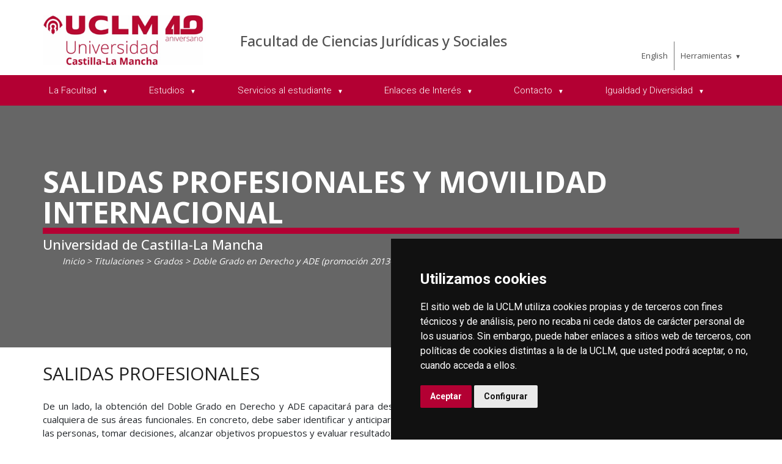

--- FILE ---
content_type: text/html; charset=utf-8
request_url: https://www.uclm.es/es/toledo/fcjs/titulaciones/grados/doblegrado/salidasymovilidad
body_size: 77863
content:



<!DOCTYPE html>
<html xmlns="http://www.w3.org/1999/xhtml" xmlns:og="http://ogp.me/ns#" lang="es" xml:lang="es">
<head><title>
	Doble Grado en Derecho y ADE (promoción 2013-2018) : Salidas profesionales y movilidad internacional
</title><meta http-equiv="Content-Type" content="text/html; charset=UTF-8" /><meta name="CODE_LANGUAGE" content="C#" /><meta content="IE=edge" http-equiv="X-UA-Compatible" /><meta content="width=device-width, initial-scale=1" name="viewport" /><meta content="Universidad de Castilla-La Mancha" name="author" /><meta content="Universidad de Castilla-La Mancha" name="dcterms.rightsHolder" /><meta name="google-site-verification" /><meta name="Copyright" /><meta name="viewport" content="width=device-width, initial-scale=1" /><meta http-equiv="Content-Type" content="text/html; charset=UTF-8" /><meta name="CODE_LANGUAGE" content="C#" /><meta name="vs_defaultClientScript" content="JavaScript" /><meta name="vs_targetSchema" content="http://schemas.microsoft.com/intellisense/ie5" />
	<link rel="canonical" href="https://www.uclm.es/toledo/fcjs/titulaciones/grados/doblegrado/salidasymovilidad" />
    

    
    <meta property="og:url" content="http://www.uclm.es/toledo/fcjs/titulaciones/grados/doblegrado/salidasymovilidad" />
    <meta property="og:type" content="article" />
    <meta property="og:title" content="Doble Grado en Derecho y ADE (promoción 2013-2018) : Salidas profesionales y movilidad internacional" />
    <meta property="og:description" content="Salidas profesionales y movilidad internacional" />
    <meta property="og:image" content="https://www.uclm.es/images/tools/UCLMgenerica.jpg" />
    <meta property="og:site_name" content="Universidad de Castilla - La Mancha" /><meta name="twitter:card" content="summary" /><meta name="twitter:site" content="@uclm_es" />
    <meta name="twitter:title" content="Doble Grado en Derecho y ADE (promoción 2013-2018) : Salidas profesionales y movilidad internacional" />
    <meta name="twitter:description" content="Salidas profesionales y movilidad internacional" />
    <meta name="twitter:image" content="https://www.uclm.es/images/tools/UCLMgenerica.jpg" />
    <meta name="twitter:url" content="http://www.uclm.es/toledo/fcjs/titulaciones/grados/doblegrado/salidasymovilidad" />

    
    <link rel="shortcut icon" href="/images/favicon/favicon.ico" type="image/x-icon" /><link rel="apple-touch-icon" href="/images/favicon/apple-touch-icon.png" /><link rel="apple-touch-icon" sizes="57x57" href="/images/favicon/apple-touch-icon-57x57.png" /><link rel="apple-touch-icon" sizes="72x72" href="/images/favicon/apple-touch-icon-72x72.png" /><link rel="apple-touch-icon" sizes="76x76" href="/images/favicon/apple-touch-icon-76x76.png" /><link rel="apple-touch-icon" sizes="114x114" href="/images/favicon/apple-touch-icon-114x114.png" /><link rel="apple-touch-icon" sizes="120x120" href="/images/favicon/apple-touch-icon-120x120.png" /><link rel="apple-touch-icon" sizes="144x144" href="/images/favicon/apple-touch-icon-144x144.png" /><link rel="apple-touch-icon" sizes="152x152" href="/images/favicon/apple-touch-icon-152x152.png" /><link rel="apple-touch-icon" sizes="180x180" href="/images/favicon/apple-touch-icon-180x180.png" />

    

    
    <!-- Normalize CSS -->
    <link rel="stylesheet" href="/AcademicsPlt/css/normalize.css" />
    <!-- Main CSS -->
    <link rel="stylesheet" href="/AcademicsPlt/css/main.css" />
    <!-- Bootstrap CSS -->
    <link rel="stylesheet" href="/AcademicsPlt/css/bootstrap.min.css" />
    <!-- Animate CSS -->
    <link rel="stylesheet" href="/AcademicsPlt/css/animate.min.css" />
    <!-- Font-awesome CSS-->
    <link rel="stylesheet" href="/AcademicsPlt/css/font-awesome.min.css" />
    <!-- Owl Caousel CSS -->
    <link rel="stylesheet" href="/AcademicsPlt/vendor/OwlCarousel/owl.carousel.min.css" /><link rel="stylesheet" href="/AcademicsPlt/vendor/OwlCarousel/owl.theme.default.min.css" />
    <!-- Main Menu CSS -->
    <link rel="stylesheet" href="/AcademicsPlt/css/meanmenu.min.css" />
    <!-- nivo slider CSS -->
    <link rel="stylesheet" href="/AcademicsPlt/vendor/slider/css/nivo-slider.css" type="text/css" /><link rel="stylesheet" href="/AcademicsPlt/vendor/slider/css/preview.css" type="text/css" media="screen" />
    <!-- Datetime Picker Style CSS -->
    <link rel="stylesheet" href="/AcademicsPlt/css/jquery.datetimepicker.css" />
    <!-- Magic popup CSS -->
    <link rel="stylesheet" href="/AcademicsPlt/css/magnific-popup.css" />
    <!-- Switch Style CSS -->
    <link rel="stylesheet" href="/AcademicsPlt/css/hover-min.css" />
    <!-- ReImageGrid CSS -->
    <link rel="stylesheet" href="/AcademicsPlt/css/reImageGrid.css" />
    <!-- Select2 CSS -->
    <link rel="stylesheet" href="/AcademicsPlt/css/select2.min.css" />
    <!-- Custom CSS -->
    <link rel="stylesheet" href="/AcademicsPlt/style.css" />

    
    <!-- Modernizr Js -->
    <script src="/AcademicsPlt/js/modernizr-2.8.3.min.js"></script>
    
	
    <script type="text/javascript" src="/js/cookie-consent.js" charset="UTF-8"></script>
    <script type="text/javascript" charset="UTF-8">
    document.addEventListener('DOMContentLoaded', function () {
    cookieconsent.run({"notice_banner_type":"simple",
                        "consent_type":"express",
                        "palette":"dark",
                        "language":"es",
                        "page_load_consent_levels":["strictly-necessary"],
                        "notice_banner_reject_button_hide":true,
                        "preferences_center_close_button_hide":false,
                        "page_refresh_confirmation_buttons":false,
                        "website_privacy_policy_url":"https://www.uclm.es/legal/informacion-legal/detalle-politica-cookies"});
    });
    </script>
    <script type="text/plain" cookie-consent="tracking">
		(function (i, s, o, g, r, a, m) {
			i['GoogleAnalyticsObject'] = r; i[r] = i[r] || function () {
				(i[r].q = i[r].q || []).push(arguments)
			}, i[r].l = 1 * new Date(); a = s.createElement(o),
			m = s.getElementsByTagName(o)[0]; a.async = 1; a.src = g; m.parentNode.insertBefore(a, m)
		})(window, document, 'script', 'https://www.google-analytics.com/analytics.js', 'ga');
		ga('create', 'UA-3584562-17', 'auto');
		ga('send', 'pageview');
    </script>
	<!-- Google tag (gtag.js) -->
    <script type="text/plain" cookie-consent="tracking">
        (function() {
            var script = document.createElement('script');
            script.async = true;
            script.src = "https://www.googletagmanager.com/gtag/js?id=G-M4QFNQ1DZR";
            document.head.appendChild(script);
        })();
    </script>
	<script type="text/plain" cookie-consent="tracking">
		window.dataLayer = window.dataLayer || [];
		function gtag(){dataLayer.push(arguments);}
		gtag('js', new Date());
		gtag('config', 'G-M4QFNQ1DZR');
	</script>
    <script type="text/plain" cookie-consent="tracking">
        (function(c,l,a,r,i,t,y){
            c[a]=c[a]||function(){(c[a].q=c[a].q||[]).push(arguments)};
            t=l.createElement(r);t.async=1;t.src="https://www.clarity.ms/tag/"+i;
            y=l.getElementsByTagName(r)[0];y.parentNode.insertBefore(t,y);
        })(window, document, "clarity", "script", "ba2ogagn3i");
    </script>
    <!-- Google Tag Manager -->
    <script type="text/plain" cookie-consent="tracking">
        (function(w,d,s,l,i){w[l]=w[l]||[];w[l].push({'gtm.start':new Date().getTime(),event:'gtm.js'});var f=d.getElementsByTagName(s)[0],j=d.createElement(s),dl=l!='dataLayer'?'&l='+l:'';
        j.async=true;j.src='https://www.googletagmanager.com/gtm.js?id='+i+dl;f.parentNode.insertBefore(j,f);})(window,document,'script','dataLayer','GTM-NNMH346');
    </script>
    <!-- End Google Tag Manager -->
    
</head>
<body>
    <!-- Google Tag Manager (noscript) -->
    <noscript><iframe src="https://www.googletagmanager.com/ns.html?id=GTM-NNMH346" height="0" width="0" style="display:none;visibility:hidden" title="NoScript"></iframe></noscript>
    <!-- End Google Tag Manager (noscript) -->
    <!-- Add your site or application content here -->
    
    <form method="post" action="/es/toledo/fcjs/titulaciones/grados/doblegrado/salidasymovilidad" id="mainform">
<div class="aspNetHidden">
<input type="hidden" name="__VIEWSTATE" id="__VIEWSTATE" value="HeoCSxmzX9JGGUHzy6O+SvPqOzopCCU7gPyXoMVGYtwlDtdJRLHW4BuNRKk0MW9Tu4lLJbbsrCNDDX+SlBcoqM+/4da4uYApGAPOIjLgiU4MAlxitT4kC02+XdazjBMiXgPBq3FO266m0SZOQV7JKmiRtZovyB2l/[base64]/TFPTyhwokt+BS4+Ggz+jY8YgimgHHPsbmaNxAzJcBIGw65XhIhDNTc+TwFOG/+I9PCrpQGMapBPNuuAOn/0msqSUAQ8jRcsEH7FEipQ8BgzJYtnZCiwBbueky+IWikfUUtSS9dMBsBRxdnzFmKxw1dx5jC/PL36fAM+gD79ExylMW/W0D4Wwq3eAcJ6tOvnLlb3LLqXN5y6c2Qqu3zCsIKipH4bmO2D7FZ1vOPvCzapwTLvyK/VLv5bOp339ZrasZ8GxXLU2kC85bjd92mTe6ANRJ+w7/McA/7YJAGwjCrdR9o4KC1GuhTAxhO/USuMFXQ5AR70Fsx9bPqfW4+XMAykHYgmaTdWYiKaGUe10RcLEHbmRrFoiCas/zlmbxgh6JiYJw5qFewNqUqYzCNeRYnNHOU+dSDfCSTl58wfzLNou7G8wOmYSx8pVyT0RiM0VLi5FW8EcG1PLe/x3oftiBzb8jKn3m/EgqHT0SAmwSoawsa5NwsBK4dbH6YTA03jWdDV1JlJ8TUTeBVQ01mIG4WPglJKpfe5NEVY0KdP01QYiecPKbwWaiLYedX3dsowEqRHmWRd5yhzaLaUm6jkveFUnXf4DcDYtlJ5p9WWnluy2nUsn5n1T8Bt3rrME+1eAWl/0Or+4RrFSRH71lf08Q66MPXvAwdLc3sZOTnZdHC1rEqZCO7aVh3eDonfbROUSC0FtZt/3OStACK36EteQAIYEU2fsnDQWIwWjQ2MXiI9/dK2kkQq+CXY8a/pgchml22nftFekHUgN1KrAq70Rn92KEsTySC8qgHuGrvrH0vg3ltHW90DgbwQNozWlbU2B+IlRGwTdTsfQlfupn6yBJ6LwI12qXyuRDIB1FEqSUF4LCKUz6+Leb/dUy0nAP04tf5wgFLa32Lla7OwfRPO7mF2Nx9h/AYZVlY1KG/18Neb7S2w5TIo+v2qh6gwho7PsMYFXOvNrw7MEfcPdvCRetAdBNogtar2KmckZWbrV+sig0IOcF6WkhtY5BtDsVuO5MacQUpiuvAPhEQeXPfsGNwSriNJkF2ImCP+LqohnYSYwRSA0keMmijPhcRTVb/zJ4Fl3ND8sOAAH2dU0aU+z51fYXffUifS2+5z7zLXhYWNWOkVWsicSm8/9gXXkjJL94jMxr2TT8aDcK/6uLlj9T4dW8RvwHD1REVGhhRdzstSZVFRmDqnlyz7O90VLa2OT8NYaJ+47vvhwVgvwiUdl6KxUmi+JsPZi4VRX8Ifgh7TWl7YdZbdvW6R/415pKvcLeCsF+lzCpUimQxA1F3BduQmrs8j+pEz4bzAn0mJOJeuXTY2rNgDPL5EqrZvbd70WEhDM4nGNZKygSXkp/zBCDQucSash0GIyFl57BRTsXCErnvyReXeYW+aa56/Tccg9u4uY8kXLQlHnfvNSZmwjnblNW/Ii0iqGT3iyX6edidbqMC28g0SSnEqGeOIm7cS5EWOZyCwCRpgx5i6tb5cEiAJOWOLcLu6HjsxBx0iluMCcPE7wFYWkYkkVohjSHyDYlq/38DpFyS6X0D7B9h47C63P6lWwi6Jj9HQ3FYvQGgSJG9jDEuBOcg9ZGXxQFg6fAtWQoEX+n+18EWjHEwW0S81JL8/XfSiWmmavmFUCDcsNihOSSJ2OIfIc2h4eer+NcLkVpYyq1RPEgXSdG+JhudvTkuVvzY7f+m1/cVH2s8/[base64]/rYy0GRRDN9DUTGCYll2iiO1TxFGBMqT4Sjgkpnvzv6T14wP8x3CuwLnzBPgzXVuGpwUdkAjLCvJZa4j5lwW3RH++78/apv3rJ30mBc1BDmrl8aCA8ch1PtzaLj5SxYFu2WYxMsWBhWLqP+C3Hdbb7K2Oudw5jaI4Ntj9m+V/D+RfQ+7sB3wbms8OH5vYZZzC6h1fkz0ZcDkSXwuzCj6/WC691StXTqmJX/eDCeIUcl40IkyKK/vVGlscsRaXp0Aj9FCoZdFqfjKsGhIcGAev8o1fvMDsAwyn4oZteEhoeYltadNLTZk8IVJkTw13erhBNda/lJi3TBzGQoJ7qtdWwBsWEoLhnEhZJce9XOMExiM43uGZpxB8Q09WkKnSNUqwhcAP7YZJNdZgm7hTxHCFMI3u7yVWIisAklmiVysJ5XUQehrzbTQOrfQ7mgSMGaZnhhqxAiwlVnWjAqaRcUIkhI9WKDqyzAqIpsbTaW28JAxxs+pWu7TzQx4/6h83UetfWIBUCt8fIXx4zJ8rkvPukneYHA3afO08Ce+GWyu05/657zMdwWRG369VG7DP9CfTOprOlHLXwKZBdGJmE/iztV79lNMjgT7zlDS2QWcLg8jtOS8yk939Bzj2FJzN7OXiT9fmn3d1cr/Y1SQzqwxo3ehYfuMMx/kdgryME38WAPM+2kAZ+kO8y7rfHeEe+Ujy79gRUSUK9sJCy9YQ51YAAXkDmTo0bmEgqGEmqpJrjdsYwPWiHHHAJ0+fvs8BfbdiBwk4iuK+NhmG364VOFvXVgjVGsPRw+z28BILPTA97hCLhWXE5bkvA+lE+Xrjs5v/8WpjuIdzJHjJ7sZRtcLRBdE0OWFXjxLpj6YUSJmjULBb/2MCMlZK8M9vJ0c49GPgYLwORxngUoH/SnL9WBRtZ7YqQSalZpgLVqYrmSWWzH+kmSyoyF7DZsOeCM89j9Tr6nGBaDNMdq6LpsceurUJqCpYaRQOA0/9VZzKt7JRtUzWpCJDeScyjwzCePpdm6mW14piZq/FfsJky0o8DAZauSTC/pk1mMxtIX0CXJHyl67rikIyl9dw==" />
</div>

<div class="aspNetHidden">

	<input type="hidden" name="__VIEWSTATEGENERATOR" id="__VIEWSTATEGENERATOR" value="68D9C8B0" />
</div>
        <!-- Preloader Start Here -->
        <div id="preloader"></div>
        <!-- Preloader End Here -->
        <!-- Main Body Area Start Here -->
        <div id="wrapper">
            <div class="progress-container fixed-top">
				<span class="progress-bar"></span>
			</div>
            <!-- Area de Cabecera - INICIO -->
            <header>
                <!-- llamada al nuevo header -->
                

<div id="header2" class="header4-area">
    <div class="header-top-area">
        <div class="container">
            <div class="row">
                <div class="col-xl-3 col-lg-3 col-md-3 col-sm-12">
                    <div class="header-top-left">
                        <div class="logo-area">
                            
                            <a href="/es/toledo/fcjs"><img class="img-responsive" src="/-/media/Files/C01-Centros/to-fcjs/fotos-e-imagenes-web/Logo-uclm-40-aniversario-fondo-blanco.ashx" alt="Logotipo"></a>
                        </div>
                    </div>
                </div>
                <div class="col-xl-7 col-lg-7 col-md-7 col-sm-10">
                    <div class="header-top-left">
                        <ul>
                            <li><a href="/es/toledo/fcjs">Facultad de Ciencias Jur&#237;dicas y Sociales</a></li>
                        </ul>
                    </div>
                </div>
                <div class="col-xl-2 col-lg-2 col-md-2 col-sm-2">
                    <div class="header-top-right">
                        <div class="menu-lang"><a href="/toledo/fcjs/titulaciones/grados/doblegrado/salidasymovilidad?sc_lang=en" hreflang="en" lang="en" xml:lang="en">English</a></div>
						<nav id="tools-nav2">
							<ul>
								<li><a aria-haspopup="true" role="menuitem" aria-expanded="false">Herramientas</a>
									<ul>
										<li><a href="https://biblioteca.uclm.es">
											<i class="fa fa-book" aria-hidden="true"></i>
											<span>Biblioteca</span></a>
										</li>
										<li><a href="https://campusvirtual.uclm.es">
											<i class="fa fa-graduation-cap" aria-hidden="true"></i>
											<span>Campus Virtual</span></a>
										</li>
										<li><a href="https://soporte.uclm.es/">
											<i class="fa fa-inbox" aria-hidden="true"></i>
											<span>Soporte</span></a>
										</li>
										<li><a href="https://directorio.uclm.es">
											<i class="fa fa-users" aria-hidden="true"></i>
											<span>Directorio</span></a>
										</li>
										<li><a href="https://intranet.uclm.es">
											<i class="fa fa-sign-in" aria-hidden="true"></i>
											<span>Intranet</span></a>
										</li>
										<li><a href="https://www.uclm.es/herramientas/buscador">
											<i class="fa fa-search" aria-hidden="true"></i>
											<span>Buscar en la UCLM</span></a>
										</li>
									</ul>
								</li>
							</ul>
						</nav>
                    </div>
                </div>
            </div>
        </div>
    </div>
    <div class="main-menu-area bg-primary" id="sticker">
        <div class="container">
            <div class="row">
                <div class="col-sm-12">
                    
                    
        <nav id="desktop-nav2">
            <ul role="menubar" aria-label="Menú principal">
    
        <li role="none">
            <a href="/es/toledo/fcjs/LaFacultad" aria-haspopup="true" role="menuitem" aria-expanded="false">
                La Facultad
            </a>
            
                    <ul role="menu">
                
                    <li role="none">
                        <a aria-haspopup="true" role="menuitem" aria-expanded="false">
                            Personal
                        </a>
                        
                                <ul role="menu">
                            
                                <li role="none">
                                <a href="/es/toledo/fcjs/PAS" role="menuitem">
                                    Personal de Administraci&#243;n y Servicios
                                </a>
                                </li>
                            
                                <li role="none">
                                <a href="/es/toledo/fcjs/PDI" role="menuitem">
                                    Personal docente e investigador
                                </a>
                                </li>
                            
                                </ul>
                            
                     </li>
                
                    <li role="none">
                        <a href="/es/toledo/fcjs/LaFacultad/Direccion" role="menuitem" aria-expanded="false">
                            Equipo Decanal
                        </a>
                        
                     </li>
                
                    <li role="none">
                        <a href="/es/toledo/fcjs/LaFacultad/Junta" role="menuitem" aria-expanded="false">
                            Junta de Centro
                        </a>
                        
                     </li>
                
                    <li role="none">
                        <a href="/es/toledo/fcjs/LaFacultad/Coordinadores" role="menuitem" aria-expanded="false">
                            Coordinadores
                        </a>
                        
                     </li>
                
                    <li role="none">
                        <a href="/es/toledo/fcjs/LaFacultad/Comisiones" role="menuitem" aria-expanded="false">
                            Comisiones y Tribunales de la Facultad
                        </a>
                        
                     </li>
                
                    <li role="none">
                        <a href="/es/toledo/fcjs/LaFacultad/ReunionesCalidad" role="menuitem" aria-expanded="false">
                            Reuniones CGCC
                        </a>
                        
                     </li>
                
                    <li role="none">
                        <a href="/es/toledo/fcjs/LaFacultad/Autoproteccion" role="menuitem" aria-expanded="false">
                            Plan de Autoprotecci&#243;n
                        </a>
                        
                     </li>
                
                    <li role="none">
                        <a href="/es/toledo/fcjs/Serviciosestudiante/Estudiantefacultad/Representacionestudiantil" role="menuitem" aria-expanded="false">
                            Representaci&#243;n estudiantil
                        </a>
                        
                     </li>
                
                    <li role="none">
                        <a href="/es/toledo/fcjs/LaFacultad/NormativaAcuerdos" role="menuitem" aria-expanded="false">
                            Normativas y acuerdos
                        </a>
                        
                     </li>
                
                    </ul>
                
        </li>
    
        <li role="none">
            <a aria-haspopup="true" role="menuitem" aria-expanded="false">
                Estudios
            </a>
            
                    <ul role="menu">
                
                    <li role="none">
                        <a href="/-/media/Files/C01-Centros/to-fcjs/Aulas/25-26/Aulas-2526-Segundo-cuatrimestre.ashx?la=es&amp;hash=A9A77C7021EC8A98C02B3D3F620D8E672D85C6A5" role="menuitem" aria-expanded="false">
                            Informaci&#243;n de Aulas 2025-26
                        </a>
                        
                     </li>
                
                    <li role="none">
                        <a aria-haspopup="true" role="menuitem" aria-expanded="false">
                            Calendario Acad&#233;mico 2025-26
                        </a>
                        
                                <ul role="menu">
                            
                                <li role="none">
                                <a href="/-/media/Files/C01-Centros/to-fcjs/Calendarios/2025-26/CALENDARIO-ACADEMICO-FACULTAD-25-26-(2).ashx?la=es&amp;hash=A7E90610EFB184FBC03EDFE950282FCAEA2D6C4B" role="menuitem">
                                    Calendario Facultad
                                </a>
                                </li>
                            
                                <li role="none">
                                <a href="/-/media/Files/C01-Centros/to-fcjs/Calendarios/2025-26/Calendario-acadmico-Grado-y-Master-2025-26.ashx?la=es&amp;hash=B2AEDC34474E54E267EC86EF2D15A05CC66FE09C" role="menuitem">
                                    Calendario UCLM
                                </a>
                                </li>
                            
                                </ul>
                            
                     </li>
                
                    <li role="none">
                        <a href="/es/toledo/fcjs/Titulaciones/Grados" role="menuitem" aria-expanded="false">
                            Grados
                        </a>
                        
                     </li>
                
                    <li role="none">
                        <a href="/es/toledo/fcjs/Titulaciones/masteres" role="menuitem" aria-expanded="false">
                            M&#225;steres Oficiales
                        </a>
                        
                     </li>
                
                    <li role="none">
                        <a href="/es/estudios/EID" role="menuitem" aria-expanded="false">
                            Doctorado
                        </a>
                        
                     </li>
                
                    <li role="none">
                        <a href="/es/toledo/fcjs/Titulaciones/titulospropios" role="menuitem" aria-expanded="false">
                            T&#237;tulos propios
                        </a>
                        
                     </li>
                
                    <li role="none">
                        <a href="/es/toledo/fcjs/Cursos" role="menuitem" aria-expanded="false">
                            Cursos y seminarios
                        </a>
                        
                     </li>
                
                    </ul>
                
        </li>
    
        <li role="none">
            <a href="/es/toledo/fcjs/Serviciosestudiante" aria-haspopup="true" role="menuitem" aria-expanded="false">
                Servicios al estudiante
            </a>
            
                    <ul role="menu">
                
                    <li role="none">
                        <a href="/es/toledo/fcjs/Serviciosestudiante/Estudiantefacultad" role="menuitem" aria-expanded="false">
                            Estudiante de la Facultad
                        </a>
                        
                     </li>
                
                    <li role="none">
                        <a href="/es/toledo/fcjs/Serviciosestudiante/Convocatorias" role="menuitem" aria-expanded="false">
                            Convocatorias y Ayudas
                        </a>
                        
                     </li>
                
                    <li role="none">
                        <a href="/es/toledo/fcjs/Serviciosestudiante/Apoyo-al-Estudiante" role="menuitem" aria-expanded="false">
                            Servicio de apoyo al estudiante
                        </a>
                        
                     </li>
                
                    <li role="none">
                        <a href="/es/Perfiles/Preuniversitario/Acceso/ModosAcceso" role="menuitem" aria-expanded="false">
                            Preuniversitario
                        </a>
                        
                     </li>
                
                    <li role="none">
                        <a href="/es/Perfiles/Estudiante/MatriculaProcesosOnline" role="menuitem" aria-expanded="false">
                            Matricula
                        </a>
                        
                     </li>
                
                    </ul>
                
        </li>
    
        <li role="none">
            <a aria-haspopup="true" role="menuitem" aria-expanded="false">
                Enlaces de Inter&#233;s
            </a>
            
                    <ul role="menu">
                
                    <li role="none">
                        <a href="/es/toledo/fcjs/Protocoloseguridad" role="menuitem" aria-expanded="false">
                            Protocolo de seguridad
                        </a>
                        
                     </li>
                
                    <li role="none">
                        <a href="https://www.sede.uclm.es/eAdmin/Tablon.do?action=verAnuncios&amp;tipoTablon=1" role="menuitem" aria-expanded="false">
                            Tabl&#243;n electr&#243;nico de anuncios
                        </a>
                        
                     </li>
                
                    <li role="none">
                        <a href="/es/Misiones/LaUCLM/areas-gestion/area-asistenciadireccion/OficinaPlanificacionCalidad" role="menuitem" aria-expanded="false">
                            Oficina de Planificaci&#243;n y Calidad
                        </a>
                        
                     </li>
                
                    <li role="none">
                        <a href="https://convocatorias.rrhh.uclm.es/" role="menuitem" aria-expanded="false">
                            Convocatorias UCLM
                        </a>
                        
                     </li>
                
                    </ul>
                
        </li>
    
        <li role="none">
            <a aria-haspopup="true" role="menuitem" aria-expanded="false">
                Contacto
            </a>
            
                    <ul role="menu">
                
                    <li role="none">
                        <a href="/es/toledo/fcjs/Buzon" role="menuitem" aria-expanded="false">
                            Buz&#243;n
                        </a>
                        
                     </li>
                
                    <li role="none">
                        <a href="/es/toledo/fcjs/Redes" role="menuitem" aria-expanded="false">
                            Redes
                        </a>
                        
                     </li>
                
                    </ul>
                
        </li>
    
        <li role="none">
            <a aria-haspopup="true" role="menuitem" aria-expanded="false">
                Igualdad y Diversidad
            </a>
            
                    <ul role="menu">
                
                    <li role="none">
                        <a href="/es/toledo/fcjs/ComisionIgualdad/Actividades" role="menuitem" aria-expanded="false">
                            Comisi&#243;n de Igualdad y Diversidad
                        </a>
                        
                     </li>
                
                    <li role="none">
                        <a href="/es/toledo/fcjs/UnidadIgualdad" role="menuitem" aria-expanded="false">
                            Unidad de igualdad y diversidad
                        </a>
                        
                     </li>
                
                    </ul>
                
        </li>
    
            </ul>
        </nav>
    
                </div>
            </div>
        </div>
    </div>
</div>
<!-- Mobile Menu Area Start -->
<div class="mobile-menu-area">
    <div class="container">
        <div class="row">
            <div class="col-lg-12">
                <div class="mobile-menu">
                    
        <nav id="dropdown">
            <ul>
    
        <li>
            <a href="/es/toledo/fcjs/LaFacultad">
                La Facultad
            </a>
                
                        <ul>
                    
                        <li class="has-child-menu">
                            <a class="first">
                                Personal
                            </a>
                            
                                    <ul class="thired-level">
                                
                                    <li>
                                        <a href="/es/toledo/fcjs/PAS">
                                            Personal de Administraci&#243;n y Servicios
                                        </a>
                                    </li>
                                
                                    <li>
                                        <a href="/es/toledo/fcjs/PDI">
                                            Personal docente e investigador
                                        </a>
                                    </li>
                                
                                    </ul>
                                
                        </li>
                    
                        <li class="has-child-menu">
                            <a href="/es/toledo/fcjs/LaFacultad/Direccion" class="first">
                                Equipo Decanal
                            </a>
                            
                        </li>
                    
                        <li class="has-child-menu">
                            <a href="/es/toledo/fcjs/LaFacultad/Junta" class="first">
                                Junta de Centro
                            </a>
                            
                        </li>
                    
                        <li class="has-child-menu">
                            <a href="/es/toledo/fcjs/LaFacultad/Coordinadores" class="first">
                                Coordinadores
                            </a>
                            
                        </li>
                    
                        <li class="has-child-menu">
                            <a href="/es/toledo/fcjs/LaFacultad/Comisiones" class="first">
                                Comisiones y Tribunales de la Facultad
                            </a>
                            
                        </li>
                    
                        <li class="has-child-menu">
                            <a href="/es/toledo/fcjs/LaFacultad/ReunionesCalidad" class="first">
                                Reuniones CGCC
                            </a>
                            
                        </li>
                    
                        <li class="has-child-menu">
                            <a href="/es/toledo/fcjs/LaFacultad/Autoproteccion" class="first">
                                Plan de Autoprotecci&#243;n
                            </a>
                            
                        </li>
                    
                        <li class="has-child-menu">
                            <a href="/es/toledo/fcjs/Serviciosestudiante/Estudiantefacultad/Representacionestudiantil" class="first">
                                Representaci&#243;n estudiantil
                            </a>
                            
                        </li>
                    
                        <li class="has-child-menu">
                            <a href="/es/toledo/fcjs/LaFacultad/NormativaAcuerdos" class="first">
                                Normativas y acuerdos
                            </a>
                            
                        </li>
                    
                        </ul>
                    
        </li>
    
        <li>
            <a>
                Estudios
            </a>
                
                        <ul>
                    
                        <li class="has-child-menu">
                            <a href="/-/media/Files/C01-Centros/to-fcjs/Aulas/25-26/Aulas-2526-Segundo-cuatrimestre.ashx?la=es&amp;hash=A9A77C7021EC8A98C02B3D3F620D8E672D85C6A5" class="first">
                                Informaci&#243;n de Aulas 2025-26
                            </a>
                            
                        </li>
                    
                        <li class="has-child-menu">
                            <a class="first">
                                Calendario Acad&#233;mico 2025-26
                            </a>
                            
                                    <ul class="thired-level">
                                
                                    <li>
                                        <a href="/-/media/Files/C01-Centros/to-fcjs/Calendarios/2025-26/CALENDARIO-ACADEMICO-FACULTAD-25-26-(2).ashx?la=es&amp;hash=A7E90610EFB184FBC03EDFE950282FCAEA2D6C4B">
                                            Calendario Facultad
                                        </a>
                                    </li>
                                
                                    <li>
                                        <a href="/-/media/Files/C01-Centros/to-fcjs/Calendarios/2025-26/Calendario-acadmico-Grado-y-Master-2025-26.ashx?la=es&amp;hash=B2AEDC34474E54E267EC86EF2D15A05CC66FE09C">
                                            Calendario UCLM
                                        </a>
                                    </li>
                                
                                    </ul>
                                
                        </li>
                    
                        <li class="has-child-menu">
                            <a href="/es/toledo/fcjs/Titulaciones/Grados" class="first">
                                Grados
                            </a>
                            
                        </li>
                    
                        <li class="has-child-menu">
                            <a href="/es/toledo/fcjs/Titulaciones/masteres" class="first">
                                M&#225;steres Oficiales
                            </a>
                            
                        </li>
                    
                        <li class="has-child-menu">
                            <a href="/es/estudios/EID" class="first">
                                Doctorado
                            </a>
                            
                        </li>
                    
                        <li class="has-child-menu">
                            <a href="/es/toledo/fcjs/Titulaciones/titulospropios" class="first">
                                T&#237;tulos propios
                            </a>
                            
                        </li>
                    
                        <li class="has-child-menu">
                            <a href="/es/toledo/fcjs/Cursos" class="first">
                                Cursos y seminarios
                            </a>
                            
                        </li>
                    
                        </ul>
                    
        </li>
    
        <li>
            <a href="/es/toledo/fcjs/Serviciosestudiante">
                Servicios al estudiante
            </a>
                
                        <ul>
                    
                        <li class="has-child-menu">
                            <a href="/es/toledo/fcjs/Serviciosestudiante/Estudiantefacultad" class="first">
                                Estudiante de la Facultad
                            </a>
                            
                        </li>
                    
                        <li class="has-child-menu">
                            <a href="/es/toledo/fcjs/Serviciosestudiante/Convocatorias" class="first">
                                Convocatorias y Ayudas
                            </a>
                            
                        </li>
                    
                        <li class="has-child-menu">
                            <a href="/es/toledo/fcjs/Serviciosestudiante/Apoyo-al-Estudiante" class="first">
                                Servicio de apoyo al estudiante
                            </a>
                            
                        </li>
                    
                        <li class="has-child-menu">
                            <a href="/es/Perfiles/Preuniversitario/Acceso/ModosAcceso" class="first">
                                Preuniversitario
                            </a>
                            
                        </li>
                    
                        <li class="has-child-menu">
                            <a href="/es/Perfiles/Estudiante/MatriculaProcesosOnline" class="first">
                                Matricula
                            </a>
                            
                        </li>
                    
                        </ul>
                    
        </li>
    
        <li>
            <a>
                Enlaces de Inter&#233;s
            </a>
                
                        <ul>
                    
                        <li class="has-child-menu">
                            <a href="/es/toledo/fcjs/Protocoloseguridad" class="first">
                                Protocolo de seguridad
                            </a>
                            
                        </li>
                    
                        <li class="has-child-menu">
                            <a href="https://www.sede.uclm.es/eAdmin/Tablon.do?action=verAnuncios&amp;tipoTablon=1" class="first">
                                Tabl&#243;n electr&#243;nico de anuncios
                            </a>
                            
                        </li>
                    
                        <li class="has-child-menu">
                            <a href="/es/Misiones/LaUCLM/areas-gestion/area-asistenciadireccion/OficinaPlanificacionCalidad" class="first">
                                Oficina de Planificaci&#243;n y Calidad
                            </a>
                            
                        </li>
                    
                        <li class="has-child-menu">
                            <a href="https://convocatorias.rrhh.uclm.es/" class="first">
                                Convocatorias UCLM
                            </a>
                            
                        </li>
                    
                        </ul>
                    
        </li>
    
        <li>
            <a>
                Contacto
            </a>
                
                        <ul>
                    
                        <li class="has-child-menu">
                            <a href="/es/toledo/fcjs/Buzon" class="first">
                                Buz&#243;n
                            </a>
                            
                        </li>
                    
                        <li class="has-child-menu">
                            <a href="/es/toledo/fcjs/Redes" class="first">
                                Redes
                            </a>
                            
                        </li>
                    
                        </ul>
                    
        </li>
    
        <li>
            <a>
                Igualdad y Diversidad
            </a>
                
                        <ul>
                    
                        <li class="has-child-menu">
                            <a href="/es/toledo/fcjs/ComisionIgualdad/Actividades" class="first">
                                Comisi&#243;n de Igualdad y Diversidad
                            </a>
                            
                        </li>
                    
                        <li class="has-child-menu">
                            <a href="/es/toledo/fcjs/UnidadIgualdad" class="first">
                                Unidad de igualdad y diversidad
                            </a>
                            
                        </li>
                    
                        </ul>
                    
        </li>
    
                <li><a href="#">Herramientas</a>
                    <ul class="tools-mobile" style="display: none;">
                        <li><a href="https://biblioteca.uclm.es"><i class="fa fa-book" aria-hidden="true"></i>&nbsp;Biblioteca</a></li>
                        <li><a href="https://campusvirtual.uclm.es"><i class="fa fa-graduation-cap" aria-hidden="true"></i>&nbsp;Campus Virtual</a></li>
                        <li><a href="https://cau.uclm.es"><i class="fa fa-inbox" aria-hidden="true"></i>&nbsp;CAU</a></li>
                        <li><a href="https://directorio.uclm.es"><i class="fa fa-users" aria-hidden="true"></i>&nbsp;Directorio</a></li>
                        <li><a href="https://intranet.uclm.es"><i class="fa fa-sign-in" aria-hidden="true"></i>&nbsp;Intranet</a></li>
                        <li><a href="https://www.uclm.es/herramientas/buscador"><i class="fa fa-search" aria-hidden="true"></i>&nbsp;Buscar en la UCLM</a></li>
                    </ul>
                </li>
            </ul>
        </nav>
    

                </div>
            </div>
        </div>
    </div>
</div>
<!-- Mobile Menu Area End -->
            </header>
            <!-- Area de Cabecera - FIN -->
            


<div class="inner-page-banner-area" >
    <div class="container">
        <div class="pagination-area">
            
            <h1>Salidas profesionales y movilidad internacional</h1>
            <span>Universidad de Castilla-La Mancha</span>

            


<ol class="breadcrumb">
    <li><a href="/es/toledo/fcjs">Inicio</a></li>
    
            <li>
                <a href="/es/toledo/fcjs/titulaciones">Titulaciones</a>
            </li>
        
            <li>
                <a href="/es/toledo/fcjs/titulaciones/grados">Grados</a>
            </li>
        
            <li>
                <a href="/es/toledo/fcjs/titulaciones/grados/doblegrado">Doble Grado en Derecho y ADE (promoci&#243;n 2013-2018)</a>
            </li>
        
    <li class="active">
        Salidas profesionales y movilidad internacional
    </li>
</ol>
        </div>
    </div>
</div>
<div class="contHTML-area">
    
    <div class="container">
        <div class="row">
            <div class="col-sm-12">
                <h2>SALIDAS PROFESIONALES&nbsp;</h2>
<p style="text-align: justify;">De un lado, la obtenci&oacute;n del Doble Grado en Derecho y ADE capacitar&aacute; para desarrollar una actividad en el &aacute;mbito global de la organizaci&oacute;n privada o p&uacute;blica en cualquiera de sus &aacute;reas funcionales. En concreto, debe saber identificar y anticipar oportunidades, asignar recursos, organizar la informaci&oacute;n, seleccionar y motivar a las personas, tomar decisiones, alcanzar objetivos propuestos y evaluar resultados. </p>
<p style="text-align: justify;">Habilitar&iacute;a para el ejercicio de diversas profesiones como abogado, procurador, funcionario de las distintas Administraciones p&uacute;blicas, juez, fiscal, notario, registrador de la propiedad, inspector de hacienda, inspector de trabajo, miembro de la carrera diplom&aacute;tica, funcionario de organizaciones internacionales, consultor jur&iacute;dico y econ&oacute;mico, empleado de banca, servicios financieros o seguros, asesor jur&iacute;dico as&iacute; como para la carrera docente e investigadora, teniendo en cuenta que el ejercicio de las mismas requiere en la mayor&iacute;a de los casos, adem&aacute;s de la superaci&oacute;n del grado, la de distintas oposiciones o concursos o bien la realizaci&oacute;n de estudios complementarios posteriores. Por &uacute;ltimo, el Doble Grado promueve el aprendizaje continuo y el desarrollo personal para que el graduado pueda aportar tanto su conocimiento, como sus habilidades y destrezas a la sociedad a lo largo de su vida.</p>
<h2>MOVILIDAD INTERNACIONAL</h2>
<p style="text-align: justify;">La Universidad de Castilla-La Mancha ha alcanzado una s&oacute;lida proyecci&oacute;n internacional, gracias a la estrategia previamente dise&ntilde;ada que ha permitido que las relaciones exteriores hayan crecido con gran rapidez, mientras hemos elaborado mecanismos de gesti&oacute;n interna que han sostenido y mejorado las posibilidades existentes. Como eje central estar&iacute;an los numerosos convenios que tiene suscritos con universidades de todo el mundo. Esta red de convenios garantiza un tejido sobre el que se desarrollan diversas acciones como los intercambios de estudiantes. Se ha tenido muy en cuenta que a la hora de construir el tejido internacional de la UCLM pudiesen participar todos los centros y facultades y que hubiese diversidad geogr&aacute;fica, aunque las &aacute;reas que est&aacute;n m&aacute;s representadas son la europea y la latinoamericana. Se han logrado importantes resultados con los programas de movilidad de profesores, investigadores y estudiantes. El n&uacute;mero de estudiantes de intercambio sigue creciendo sustancialmente cada a&ntilde;o, lo que nos obliga a mejorar por ello la gesti&oacute;n y estructura de las oficinas de relaciones internacionales que reciben y atienden a estos estudiantes.</p>
<p style="text-align: justify;">Para poder consultar los pa&iacute;ses en los que hay firmados acuerdos con instituciones de educaci&oacute;n superior se ha dise&ntilde;ado el siguiente <a href="/misiones/internacional/oferta-internacional/convenios_internacionales">enlace</a>.</p>
<p>Adem&aacute;s, est&aacute; abierto a todos los usuarios de la p&aacute;gina web, la posibilidad de consultar las instituciones de educaci&oacute;n superior extranjeras con las que se han firmado convenio. Por una parte, se pueden ver las universidades socias dentro del marco del programa <a href="/Misiones/Internacional/Movilidad/Movilidad_saliente">Erasmus</a>, y por otra el resto de convenios de cooperaci&oacute;n, es decir, <a href="/misiones/internacional/oferta-internacional/convenios_internacionales">convenios </a>. Por lo general, pretenden facilitar la cooperaci&oacute;n interuniversitaria en los campos de la ense&ntilde;anza y de la investigaci&oacute;n en programas tanto de Grado como de postgrado.<br />
<br />
De forma concreta, para el pr&oacute;ximo curso acad&eacute;mico los convenios a los cuales tienen acceso los estudiantes de Administraci&oacute;n y Direcci&oacute;n de Empresas son los siguientes:</p>
<table>
    <tbody>
        <tr>
        </tr>
    </tbody>
</table>
<table class="uclmtable">
    <tbody>
        <tr class="uclmtableTableHeaderRow">
            <td>Universidad</td>
            <td>Pa&iacute;s</td>
            <td class="uclmtableTableHeaderEvenCol">Plazas</td>
            <td>Duraci&oacute;n</td>
        </tr>
        <tr class="uclmtableTableOddRow">
            <td>Bergische Universit&auml;t Wuppertal</td>
            <td>Alemania</td>
            <td>1</td>
            <td>9</td>
        </tr>
        <tr class="uclmtableTableEvenRow">
            <td>Universit&eacute; Paris XII Val de Marne</td>
            <td>Francia</td>
            <td>5</td>
            <td>9</td>
        </tr>
        <tr class="uclmtableTableOddRow">
            <td>Fachhochschule Kiel, University of Applied Sciences</td>
            <td>Alemania</td>
            <td>3</td>
            <td>9</td>
        </tr>
        <tr class="uclmtableTableEvenRow">
            <td>Fachhochschule Trier</td>
            <td>Alemania</td>
            <td>2</td>
            <td>9</td>
        </tr>
        <tr class="uclmtableTableOddRow">
            <td>Technological Educational Institute of the Ionian Islands</td>
            <td>Grecia</td>
            <td>2</td>
            <td>9</td>
        </tr>
        <tr class="uclmtableTableEvenRow">
            <td>Haute &Eacute;cole Mosane d'Enseignement Sup&eacute;rieur, Li&egrave;ge</td>
            <td>B&eacute;lgica</td>
            <td>4</td>
            <td>6</td>
        </tr>
        <tr class="uclmtableTableOddRow">
            <td>Universit&eacute; de Limoges</td>
            <td>Francia</td>
            <td>2</td>
            <td>9</td>
        </tr>
        <tr class="uclmtableTableEvenRow">
            <td>Groupe &Eacute;cole Sup&eacute;rieure de Commerce de Troyes</td>
            <td>Francia</td>
            <td>4</td>
            <td>9</td>
        </tr>
        <tr class="uclmtableTableOddRow">
            <td>L&eacute;onard de Vinci P&ocirc;le Universitaire</td>
            <td>Francia</td>
            <td>8</td>
            <td>9</td>
        </tr>
        <tr class="uclmtableTableEvenRow">
            <td>Universit&eacute; de Franche-Comt&eacute;</td>
            <td>Francia</td>
            <td>1</td>
            <td>9</td>
        </tr>
        <tr class="uclmtableTableOddRow">
            <td>Universit&eacute; de La Rochelle</td>
            <td>Francia</td>
            <td>3</td>
            <td>9</td>
        </tr>
        <tr class="uclmtableTableEvenRow">
            <td>Univesity of Bucharest</td>
            <td>Rumania</td>
            <td>1</td>
            <td>9</td>
        </tr>
        <tr class="uclmtableTableOddRow">
            <td>Warsaw University of Technology</td>
            <td>Polonia</td>
            <td>1</td>
            <td>9</td>
        </tr>
        <tr class="uclmtableTableEvenRow">
            <td>Universit&eacute; Montesquieu-Bordeaux IV</td>
            <td>Francia</td>
            <td>2</td>
            <td>9</td>
        </tr>
        <tr class="uclmtableTableOddRow">
            <td>Technological Educational Institute of Crete</td>
            <td>Grecia</td>
            <td>3</td>
            <td>5</td>
        </tr>
        <tr class="uclmtableTableEvenRow">
            <td>Debreceni Egyetem - Debrecen University</td>
            <td>Hungr&iacute;a</td>
            <td>3</td>
            <td>9</td>
        </tr>
        <tr class="uclmtableTableOddRow">
            <td>Universit&agrave; degli Studi di Catania</td>
            <td>Italia</td>
            <td>2</td>
            <td>9</td>
        </tr>
        <tr class="uclmtableTableEvenRow">
            <td>Universit&agrave; degli Studi di Pavia</td>
            <td>Italia</td>
            <td>2</td>
            <td>9</td>
        </tr>
        <tr class="uclmtableTableOddRow">
            <td>Universit&agrave; degli Studi di Siena</td>
            <td>Italia</td>
            <td>2</td>
            <td>9</td>
        </tr>
        <tr class="uclmtableTableEvenRow">
            <td>Universit&agrave; degli Studi di Torino</td>
            <td>Italia</td>
            <td>3</td>
            <td>9</td>
        </tr>
        <tr class="uclmtableTableOddRow">
            <td>Universit&agrave; degli Studi di Trento</td>
            <td>Italia</td>
            <td>2</td>
            <td>9</td>
        </tr>
        <tr class="uclmtableTableEvenRow">
            <td>International Business School at Vilnius University</td>
            <td>Lituania</td>
            <td>4</td>
            <td>5</td>
        </tr>
        <tr class="uclmtableTableOddRow">
            <td>The Karol Adamiecki University of Economics in Katowice</td>
            <td>Polonia</td>
            <td>2</td>
            <td>5</td>
        </tr>
        <tr class="uclmtableTableEvenRow">
            <td>Uniwersytet W Bialymstoku - University of Bialystok</td>
            <td>Polonia</td>
            <td>2</td>
            <td>9</td>
        </tr>
        <tr class="uclmtableTableOddRow">
            <td>University of Rzeszow</td>
            <td>Polonia</td>
            <td>2</td>
            <td>9</td>
        </tr>
        <tr class="uclmtableTableEvenRow">
            <td>Warsaw School of Information Technology</td>
            <td>Polonia</td>
            <td>1</td>
            <td>6</td>
        </tr>
        <tr class="uclmtableTableOddRow">
            <td>Instituto Polit&eacute;cnico de Leiria</td>
            <td>Portugal</td>
            <td>1</td>
            <td>5</td>
        </tr>
        <tr class="uclmtableTableEvenRow">
            <td>Instituto Polit&eacute;cnico de Leiria</td>
            <td>Portugal</td>
            <td>1</td>
            <td>5</td>
        </tr>
        <tr class="uclmtableTableOddRow">
            <td>Universidade da Beira Interior</td>
            <td>Portugal</td>
            <td>2</td>
            <td>6</td>
        </tr>
        <tr class="uclmtableTableEvenRow">
            <td>Universidade do Minho</td>
            <td>Portugal</td>
            <td>2</td>
            <td>9</td>
        </tr>
        <tr class="uclmtableTableOddRow">
            <td>Technical University in Kosice</td>
            <td>Rep. Eslovaca</td>
            <td>3</td>
            <td>9</td>
        </tr>
        <tr class="uclmtableTableEvenRow">
            <td>University "Stefan cel Mare" Suceava</td>
            <td>Ruman&iacute;a</td>
            <td>1</td>
            <td>5</td>
        </tr>
        <tr class="uclmtableTableOddRow">
            <td>Valahia University of Targoviste</td>
            <td>Ruman&iacute;a</td>
            <td>4</td>
            <td>9</td>
        </tr>
        <tr class="uclmtableTableEvenRow">
            <td>&Eacute;cole de Commerce Europ&eacute;enne de Lyon</td>
            <td>Francia</td>
            <td>2</td>
            <td>9</td>
        </tr>
        <tr class="uclmtableTableOddRow">
            <td>Universit&eacute; d'Orl&eacute;ans</td>
            <td>Francia</td>
            <td>2</td>
            <td>9</td>
        </tr>
        <tr class="uclmtableTableEvenRow">
            <td>Universit&eacute; de Paris-Dauphine (Paris IX)</td>
            <td>Francia</td>
            <td>1</td>
            <td>9</td>
        </tr>
        <tr class="uclmtableTableOddRow">
            <td>Universit&agrave; degli Studi dell'Insubria</td>
            <td>Italia</td>
            <td>2</td>
            <td>9</td>
        </tr>
        <tr class="uclmtableTableEvenRow">
            <td>Universit&eacute; de Li&egrave;ge</td>
            <td>B&eacute;lgica</td>
            <td>3</td>
            <td>5</td>
        </tr>
        <tr class="uclmtableTableOddRow">
            <td>Reykjavik University</td>
            <td>Islandia</td>
            <td>2</td>
            <td>9</td>
        </tr>
        <tr class="uclmtableTableEvenRow">
            <td>Universit&agrave; degli Studi di Parma</td>
            <td>Italia</td>
            <td>2</td>
            <td>9</td>
        </tr>
        <tr class="uclmtableTableOddRow">
            <td>Universit&eacute; de La Rochelle</td>
            <td>Francia</td>
            <td>3</td>
            <td>9</td>
        </tr>
        <tr class="uclmtableTableEvenRow">
            <td>Universit&eacute; du Maine</td>
            <td>Francia</td>
            <td>3</td>
            <td>9</td>
        </tr>
        <tr class="uclmtableTableOddRow">
            <td>Universit&eacute; Montpellier II-B&eacute;ziers</td>
            <td>Francia</td>
            <td>3</td>
            <td>9</td>
        </tr>
        <tr class="uclmtableTableEvenRow">
            <td>Universit&agrave; degli Studi di Firenze</td>
            <td>Italia</td>
            <td>1</td>
            <td>6</td>
        </tr>
        <tr class="uclmtableTableOddRow">
            <td>V&auml;xj&ouml; University</td>
            <td>Suecia</td>
            <td>2</td>
            <td>5</td>
        </tr>
        <tr class="uclmtableTableEvenRow">
            <td>Universit&eacute; de La Rochelle</td>
            <td>Francia</td>
            <td>2</td>
            <td>9</td>
        </tr>
        <tr class="uclmtableTableOddRow">
            <td>University of Warsaw</td>
            <td>Polonia</td>
            <td>3</td>
            <td>9</td>
        </tr>
        <tr class="uclmtableTableEvenRow">
            <td>Szolnok University College</td>
            <td>Hungr&iacute;a</td>
            <td>2</td>
            <td>9</td>
        </tr>
        <tr class="uclmtableTableOddRow">
            <td>Politechnika Gdanska</td>
            <td>Polonia</td>
            <td>2</td>
            <td>9</td>
        </tr>
        <tr class="uclmtableTableEvenRow">
            <td>High Economic-Social School in Ostroleka</td>
            <td>Polonia</td>
            <td>4</td>
            <td>9</td>
        </tr>
        <tr class="uclmtableTableOddRow">
            <td>Haute &Eacute;cole de la Province de Li&egrave;ge</td>
            <td>B&eacute;lgica</td>
            <td>2</td>
            <td>9</td>
        </tr>
        <tr class="uclmtableTableEvenRow">
            <td>University of Dumlupinar</td>
            <td>Turqu&iacute;a</td>
            <td>2</td>
            <td>6</td>
        </tr>
        <tr class="uclmtableTableOddRow">
            <td>Universit&agrave; degli Studi di Bologna</td>
            <td>Italia</td>
            <td>1</td>
            <td>6</td>
        </tr>
        <tr class="uclmtableTableEvenRow">
            <td>Universit&eacute; Jean Moulin Lyon 3</td>
            <td>Francia</td>
            <td>2</td>
            <td>9</td>
        </tr>
        <tr class="uclmtableTableOddRow">
            <td>ECE Bordeaux</td>
            <td>Francia</td>
            <td>2</td>
            <td>5</td>
        </tr>
        <tr class="uclmtableTableEvenRow">
            <td>Universit&agrave; Politecnica delle Marche</td>
            <td>Italia</td>
            <td>1</td>
            <td>9</td>
        </tr>
        <tr class="uclmtableTableOddRow">
            <td>Leon Kozminski Academy of Entrepreneurship and Management</td>
            <td>Polonia</td>
            <td>2</td>
            <td>5</td>
        </tr>
        <tr class="uclmtableTableEvenRow">
            <td>OLYMPUS Szkola Wyzsza im. Romualda Kudlinskiego</td>
            <td>Polonia</td>
            <td>2</td>
            <td>5</td>
        </tr>
        <tr class="uclmtableTableOddRow">
            <td>Wroclaw University of Economics</td>
            <td>Polonia</td>
            <td>4</td>
            <td>6</td>
        </tr>
        <tr class="uclmtableTableEvenRow">
            <td>Universit&eacute; de La Rochelle</td>
            <td>Francia</td>
            <td>3</td>
            <td>9</td>
        </tr>
        <tr class="uclmtableTableOddRow">
            <td>INHOLLAND University Rotterdam</td>
            <td>Holanda</td>
            <td>2</td>
            <td>5</td>
        </tr>
        <tr class="uclmtableTableEvenRow">
            <td>Universit&agrave; degli Studi di Ferrara</td>
            <td>Italia</td>
            <td>2</td>
            <td>6</td>
        </tr>
        <tr class="uclmtableTableOddRow">
            <td>Silesian School of Economics and Languages</td>
            <td>Polonia</td>
            <td>2</td>
            <td>9</td>
        </tr>
        <tr class="uclmtableTableEvenRow">
            <td>Instituto Polit&eacute;cnico de Bragan&ccedil;a</td>
            <td>Portugal</td>
            <td>2</td>
            <td>5</td>
        </tr>
        <tr class="uclmtableTableOddRow">
            <td>Instituto Polit&eacute;cnico de Coimbra</td>
            <td>Portugal</td>
            <td>2</td>
            <td>9</td>
        </tr>
        <tr class="uclmtableTableEvenRow">
            <td>Instituto Polit&eacute;cnico do C&aacute;vado e do Ave</td>
            <td>Portugal</td>
            <td>2</td>
            <td>9</td>
        </tr>
        <tr class="uclmtableTableOddRow">
            <td>Katholieke Hogeschool Zuid-West-Vlaanderen, Kortrijk</td>
            <td>B&eacute;lgica</td>
            <td>2</td>
            <td>6</td>
        </tr>
        <tr class="uclmtableTableEvenRow">
            <td>Universit&agrave; degli Studi di Torino</td>
            <td>Italia</td>
            <td>5</td>
            <td>9</td>
        </tr>
        <tr class="uclmtableTableOddRow">
            <td>University of Ljubljana</td>
            <td>Eslovenia</td>
            <td>1</td>
            <td>9</td>
        </tr>
        <tr class="uclmtableTableEvenRow">
            <td>Uniwersytet Jagiellonski</td>
            <td>Polonia</td>
            <td>5</td>
            <td>9</td>
        </tr>
        <tr class="uclmtableTableOddRow">
            <td>Ludwig-Maximilians-Universit&auml;t M&uuml;nchen</td>
            <td>Alemania</td>
            <td>2</td>
            <td>9</td>
        </tr>
        <tr class="uclmtableTableEvenRow">
            <td>Universit&auml;t des Saarlandes</td>
            <td>Alemania</td>
            <td>2</td>
            <td>6</td>
        </tr>
        <tr class="uclmtableTableOddRow">
            <td>Universit&auml;t Passau</td>
            <td>Alemania</td>
            <td>2</td>
            <td>9</td>
        </tr>
        <tr class="uclmtableTableEvenRow">
            <td>Universit&eacute; de Paris-Dauphine (Paris IX)</td>
            <td>Francia</td>
            <td>1</td>
            <td>9</td>
        </tr>
        <tr class="uclmtableTableOddRow">
            <td>Universit&agrave; degli Studi di Verona</td>
            <td>Italia</td>
            <td>2</td>
            <td>9</td>
        </tr>
        <tr class="uclmtableTableEvenRow">
            <td>Academy of Humanities and Economics in Lodz</td>
            <td>Polonia</td>
            <td>2</td>
            <td>9</td>
        </tr>
        <tr class="uclmtableTableOddRow">
            <td>The Karol Adamiecki University of Economics in Katowice</td>
            <td>Polonia</td>
            <td>2</td>
            <td>9</td>
        </tr>
        <tr class="uclmtableTableEvenRow">
            <td>European Business School - London</td>
            <td>Reino Unido</td>
            <td>1</td>
            <td>9</td>
        </tr>
        <tr class="uclmtableTableOddRow">
            <td>Dalarna University College</td>
            <td>Suecia</td>
            <td>2</td>
            <td>9</td>
        </tr>
        <tr class="uclmtableTableEvenRow">
            <td>Universit&agrave; degli Studi di Firenze</td>
            <td>Italia</td>
            <td>2</td>
            <td>9</td>
        </tr>
        <tr class="uclmtableTableOddRow">
            <td>Universit&agrave; degli Studi di Bologna</td>
            <td>Italia</td>
            <td>1</td>
            <td>6</td>
        </tr>
        <tr class="uclmtableTableEvenRow">
            <td>University of Bucharest</td>
            <td>Rumania</td>
            <td>1</td>
            <td>9</td>
        </tr>
        <tr class="uclmtableTableOddRow">
            <td>Warsaw University of Technology</td>
            <td>Polonia</td>
            <td>1</td>
            <td>9</td>
        </tr>
        <tr>
            <td><br />
            </td>
        </tr>
    </tbody>
</table>
&nbsp;
&nbsp;
&nbsp;
&nbsp;
&nbsp;
&nbsp;
&nbsp;
&nbsp;
&nbsp;
&nbsp;
&nbsp;
&nbsp;
&nbsp;
&nbsp;
&nbsp;
&nbsp;
&nbsp;
&nbsp;
&nbsp;
&nbsp;
&nbsp;
&nbsp;
&nbsp;
&nbsp;
&nbsp;
&nbsp;
&nbsp;
&nbsp;
&nbsp;
&nbsp;
&nbsp;
&nbsp;
&nbsp;
&nbsp;
&nbsp;
&nbsp;
&nbsp;
&nbsp;
&nbsp;
&nbsp;
&nbsp;
&nbsp;
&nbsp;
&nbsp;
&nbsp;
&nbsp;
&nbsp;
&nbsp;
&nbsp;
&nbsp;
&nbsp;
&nbsp;
&nbsp;
&nbsp;
&nbsp;
&nbsp;
&nbsp;
&nbsp;
&nbsp;
&nbsp;
&nbsp;
&nbsp;
&nbsp;
&nbsp;
&nbsp;
&nbsp;
&nbsp;
&nbsp;
&nbsp;
&nbsp;
&nbsp;
&nbsp;
&nbsp;
&nbsp;
&nbsp;
&nbsp;
&nbsp;
&nbsp;
&nbsp;
&nbsp;
&nbsp;
&nbsp;
&nbsp;
&nbsp;
&nbsp;
&nbsp;
&nbsp;
&nbsp;
&nbsp;
&nbsp;
&nbsp;
&nbsp;
&nbsp;
&nbsp;
&nbsp;
&nbsp;
&nbsp;
&nbsp;
&nbsp;
&nbsp;
&nbsp;
&nbsp;
&nbsp;
&nbsp;
&nbsp;
&nbsp;
&nbsp;
&nbsp;
&nbsp;
&nbsp;
&nbsp;
&nbsp;
&nbsp;
&nbsp;
&nbsp;
&nbsp;
&nbsp;
&nbsp;
&nbsp;
&nbsp;
&nbsp;
&nbsp;
&nbsp;
&nbsp;
&nbsp;
&nbsp;
&nbsp;
&nbsp;
&nbsp;
&nbsp;
&nbsp;
&nbsp;
&nbsp;
&nbsp;
&nbsp;
&nbsp;
&nbsp;
&nbsp;
&nbsp;
&nbsp;
&nbsp;
&nbsp;
&nbsp;
&nbsp;
&nbsp;
&nbsp;
&nbsp;
&nbsp;
&nbsp;
&nbsp;
&nbsp;
&nbsp;
&nbsp;
&nbsp;
&nbsp;
&nbsp;
&nbsp;
&nbsp;
&nbsp;
&nbsp;
&nbsp;
&nbsp;
&nbsp;
&nbsp;
&nbsp;
&nbsp;
&nbsp;
&nbsp;
&nbsp;
&nbsp;
&nbsp;
&nbsp;
&nbsp;
&nbsp;
&nbsp;
&nbsp;
&nbsp;
&nbsp;
&nbsp;
&nbsp;
&nbsp;
&nbsp;
&nbsp;
&nbsp;
&nbsp;
&nbsp;
&nbsp;
&nbsp;
&nbsp;
&nbsp;
&nbsp;
&nbsp;
&nbsp;
&nbsp;
&nbsp;
&nbsp;
&nbsp;
&nbsp;
&nbsp;
&nbsp;
&nbsp;
&nbsp;
&nbsp;
&nbsp;
&nbsp;
&nbsp;
&nbsp;
&nbsp;
&nbsp;
&nbsp;
&nbsp;
&nbsp;
&nbsp;
&nbsp;
&nbsp;
&nbsp;
&nbsp;
&nbsp;
&nbsp;
&nbsp;
&nbsp;
&nbsp;
&nbsp;
&nbsp;
&nbsp;
&nbsp;
&nbsp;
&nbsp;
&nbsp;
&nbsp;
&nbsp;
&nbsp;
&nbsp;
&nbsp;
&nbsp;
&nbsp;
&nbsp;
&nbsp;
&nbsp;
&nbsp;
&nbsp;
&nbsp;
&nbsp;
&nbsp;
&nbsp;
&nbsp;
&nbsp;
&nbsp;
&nbsp;
&nbsp;
&nbsp;
&nbsp;
&nbsp;
&nbsp;
&nbsp;
&nbsp;
&nbsp;
&nbsp;
&nbsp;
&nbsp;
&nbsp;
&nbsp;
&nbsp;
&nbsp;
&nbsp;
&nbsp;
&nbsp;
&nbsp;
&nbsp;
&nbsp;
&nbsp;
&nbsp;
&nbsp;
&nbsp;
&nbsp;
&nbsp;
&nbsp;
&nbsp;
&nbsp;
&nbsp;
&nbsp;
&nbsp;
&nbsp;
&nbsp;
&nbsp;
&nbsp;
&nbsp;
&nbsp;
&nbsp;
&nbsp;
&nbsp;
&nbsp;
&nbsp;
&nbsp;
&nbsp;
&nbsp;
&nbsp;
&nbsp;
&nbsp;
&nbsp;
&nbsp;
&nbsp;
&nbsp;
&nbsp;
&nbsp;
&nbsp;
&nbsp;
&nbsp;
&nbsp;
&nbsp;
&nbsp;
&nbsp;
&nbsp;
&nbsp;
&nbsp;
&nbsp;
&nbsp;
&nbsp;
&nbsp;
&nbsp;
&nbsp;
&nbsp;
&nbsp;
&nbsp;
&nbsp;
&nbsp;
&nbsp;
&nbsp;
&nbsp;
&nbsp;
&nbsp;
&nbsp;
&nbsp;
&nbsp;
&nbsp;
&nbsp;
            </div>
        </div>
    </div>
</div>



            <!-- Footer Area Start Here -->
            <footer>
                <!-- llamada al nuevo footer -->
                


                <div class="footer-area-top">
                    <div class="container">
                        <div class="row">
                            <div class="col-xl-4 col-lg-4 col-md-4 col-sm-12">
                                <div class="footer-box">
                                    <a href="https://www.uclm.es">
                                        <img class="img-responsive" src="/images/logos/logo-footer.png" alt="Logotipo de la Universidad de Castilla - La Mancha" /></a>
                                    <div class="footer-about">
                                        <p><strong>Rectorado</strong></p><p>Universidad de Castilla-La Mancha</p><p>C/ Altagracia, 50</p><p>13071 Ciudad Real</p><p>Tfno. 926 29 53 00</p><p>Fax: 926 29 53 01</p>
                                    </div>
									<p><i class="fa fa-inbox" aria-hidden="true"></i>&nbsp;&nbsp;<a href="https://soporte.uclm.es/" style="color:#f5f5f5;" class="linknw">SoporteUCLM</a></p>
                                    <ul class="footer-social">
                                        <li><a href="http://www.facebook.com/uclm.es" aria-label="Facebook"><i class="fa fa-facebook" aria-hidden="true"></i></a></li>
                                        <li><a href="http://twitter.com/#!/uclm_es" aria-label="Twitter"><img style="max-width: 12px;vertical-align: revert;" src="/images/logos/TwitterXBlancoGenerico.svg" alt="logotipo Twitter" title="Twitter"></a></li>
                                        <li><a href="https://www.linkedin.com/company/uclm" aria-label="Linkedin"><i class="fa fa-linkedin" aria-hidden="true"></i></a></li>
                                        <li><a href="https://www.instagram.com/uclm_es/" aria-label="Instagram"><i class="fa fa-instagram" aria-hidden="true"></i></a></li>
                                        <li><a href="https://www.youtube.com/user/UCLMvideos" aria-label="Youtube"><i class="fa fa-youtube" aria-hidden="true"></i></a></li>
                                        <li><a href="https://www.flickr.com/photos/uclm_es" aria-label="Flickr"><i class="fa fa-flickr" aria-hidden="true"></i></a></li>
                                    </ul>
                                </div>
                            </div>
							<div class="col-xl-2 col-lg-2 col-md-2 col-sm-6">
    <div class="footer-box">
        <p class="featured-title">La UCLM</p>
        <ul class="featured-links">
            <li>
                <ul>
                    <li><a href="https://www.uclm.es/misiones/Internacional">Relaciones internacionales</a></li>
                    <li><a href="https://www.uclm.es/misiones/lauclm/campus">Campus</a></li>
                    <li><a href="https://www.uclm.es/misiones/lauclm/organosdegobierno">&Oacute;rganos de Gobierno</a></li>
                    <li><a href="https://www.uclm.es/misiones/lauclm/agenda">Agenda</a></li>
                    <li><a href="https://www.uclm.es/misiones/lauclm/comunicacion/previsiones">Previsiones informativas</a></li>
                    <li><a href="https://www.uclm.es/misiones/lauclm/institucional/transparencia">Portal de Transparencia</a></li>
                    <li><a href="https://www.uclm.es/misiones/lauclm/areas-gestion">Servicios y gesti&oacute;n</a></li>
                    <li><a href="http://fundaciongeneraluclm.es">Fundaci&oacute;n general</a></li>
                </ul>
            </li>
        </ul>
    </div>
</div>
<div class="col-xl-2 col-lg-2 col-md-2 col-sm-6">
    <div class="footer-box">
        <p class="featured-title">Estudios</p>
        <ul class="featured-links">
            <li>
                <ul>
                    <li><a href="https://www.uclm.es/misiones/estudios/queestudiar">Qu&eacute; estudiar</a></li>
                    <li><a href="https://www.uclm.es/misiones/estudios/accesoymatricula">Acceso y matr&iacute;cula</a></li>
                    <li><a href="https://www.uclm.es/misiones/estudios/queestudiar/uclmonline">UCLM online</a></li>
                    <li><a href="https://www.uclm.es/misiones/lauclm/campus/vidacampus">Vida en el campus</a></li>
                    <li><a href="https://www.uclm.es/perfiles/preuniversitario/becas">Becas, ayudas y movilidad</a></li>
                    <li><a href="https://e.uclm.es/servicios/doc/?id=UCLMDOCID-12-8972">Calendario</a></li>
                    <li><a href="https://www.uclm.es/misiones/estudios/serviciosacademicos">Servicios acad&eacute;micos</a></li>
                </ul>
            </li>
        </ul>
    </div>
</div>
<div class="col-xl-2 col-lg-2 col-md-2 col-sm-6">
    <div class="footer-box">
        <p class="featured-title">Centros</p>
        <ul class="featured-links">
            <li>
                <ul>
                    <li><a href="https://www.uclm.es/misiones/lauclm/organosdegobierno/facultadesyescuelas">Facultades y escuelas</a></li>
                    <li><a href="https://www.uclm.es/misiones/lauclm/organosdegobierno/departamentos">Departamentos</a></li>
                    <li><a href="https://www.uclm.es/misiones/lauclm/organosdegobierno/centrosinvestigacion">C.Investigaci&oacute;n</a></li>
                    <li><a href="https://www.uclm.es/misiones/investigacion/doctorado/eid">E.Doctorado</a></li>
                    <li><a href="http://blog.uclm.es/centroestudiospostgrado/">C.Estudios de Posgrado</a></li>
                    <li><a href="http://www.uclm.es/Misiones/Internacional/Inmersion_Linguistica/centro-de-lenguas">C.Lenguas</a></li>
                </ul>
            </li>
        </ul>
    </div>
</div>
<div class="col-xl-2 col-lg-2 col-md-2 col-sm-6">
    <div class="footer-box">
        <p class="featured-title">Accesos directos</p>
        <ul class="featured-links">
            <li>
                <ul>
                    <li><a href="http://biblioteca.uclm.es/">Biblioteca</a></li>
                    <li><a href="https://campusvirtual.uclm.es">Campus Virtual</a></li>
                    <li><a href="https://www.uclm.es/es/perfiles/estudiante/secretaria-virtual">Secretar&iacute;a Virtual</a></li>
                    <li><a href="https://www.sede.uclm.es/">Sede electr&oacute;nica</a></li>
                    <li><a href="https://www.uclm.es/Misiones/LaUCLM/ConsejoDeDireccion/Rector/BuzonSugerenciasyQuejas">Sugerencias y quejas</a></li>
                    <li><a href="https://www.uclm.es/misiones/lauclm/consejodedireccion/vep/canal_alertas">Canal de alertas UCLM</a></li>
                    <li><a href="https://contratos.apps.uclm.es/">Perfil del contratante</a></li>
                    <li><a href="https://www.uclm.es/misiones/lauclm/areas-gestion/area-asistenciadireccion/registro">Registro General UCLM</a></li>
                    <li><a href="https://directorio.uclm.es/">Directorio</a></li>
                    <li><a href="https://outlook.office.com/mail/" target="_blank">WebMail UCLM</a></li>
                    <li><a href="http://www.tiendauclm.es/" target="_blank">Tienda UCLM</a></li>
                    <li><a href="https://www.uclm.es/Misiones/LaUCLM/Campus/VidaCampus/GuiaEstudiante" target="_blank">Gu&iacute;a para estudiantes</a></li>
                </ul>
            </li>
        </ul>
    </div>
</div>
							
                        </div>
                    </div>
                </div>
                <div class="footer-area-bottom">
                    <div class="container">
                        <div class="row">
                            <div class="col-xl-4 col-lg-4 col-md-4 col-sm-12">
                                <p>© Universidad de Castilla-La Mancha.<br><a href="~/link.aspx?_id=5C4674D781CD49F58E078D780A9ACF56&amp;_z=z">Aviso legal</a> | <a href="~/link.aspx?_id=FF8FCDD8908249709568C7CE7FDE2FA9&amp;_z=z">Cookies</a> | <a href="~/link.aspx?_id=9138C0F9A7B84810A2355B8C14440BC2&amp;_z=z">Datos personales</a>.<br>
                                    <a href="~/link.aspx?_id=7D11417D1BAB4960BB271CBCC54B01CA&amp;_z=z">Declaración de accesibilidad</a> y <a href="~/link.aspx?_id=6FF4D031507341D7AEB0124D6573B55B&amp;_z=z"> Mapa web</a>
                                </p>
                            </div>
                            <div class="col-xl-8 col-lg-8 col-md-8 col-sm-12">
                                <ul>
                                    <li><a href="~/link.aspx?_id=F765A33A1E014D7F8DF2B5E2831F2752&amp;_z=z" class="linknw"><img src="/images/footer/logo_uef.png" alt="Unión Europea y financiación"/></a></li>
                                    <li><a href="http://www.crue.org" target="_blank" class="linknw"><img src="/images/footer/logo_crue.png" alt="CRUE"/></a></li>
                                    <li><a href="https://www.uni-g9.net/" target="_blank" class="linknw"><img src="/images/footer/logo_g9.png" alt="G9"/></a></li>
                                    <li><a href="http://www.castillalamancha.es/" target="_blank" class="linknw"><img src="/images/footer/logo_jccm.png" alt="JCCM"/></a></li>
									<li><a href="https://www.globalcaja.es/particulares/uclm/estudiantes" target="_blank"><img src="/images/footer/logo_globalcaja.png" alt="Globalcaja"></a></li>
                                    <li><a href="https://www.bancosantander.es/es/universidades" target="_blank" class="linknw"><img src="/images/footer/logo_santander.png" alt="Banco Santander"/></a></li>
                                </ul>
                            </div>
                        </div>
                    </div>
                </div>
				
            </footer>
            <!-- Footer Area End Here -->
        </div>

    </form>
    <!-- jquery-->
    <script src="/AcademicsPlt/js/jquery-2.2.4.min.js" type="text/javascript"></script>
    <!-- Plugins js -->
    <script src="/AcademicsPlt/js/plugins.js" type="text/javascript"></script>
    <!-- Bootstrap js -->
    <script src="/AcademicsPlt/js/bootstrap.min.js" type="text/javascript"></script>
    <!-- WOW JS -->
    <script src="/AcademicsPlt/js/wow.min.js"></script>
    <!-- Nivo slider js -->
    <script src="/AcademicsPlt/vendor/slider/js/jquery.nivo.slider.js" type="text/javascript"></script>
    <script src="/AcademicsPlt/vendor/slider/home.js" type="text/javascript"></script>
    <!-- Owl Carousel JS -->
    <script src="/AcademicsPlt/vendor/OwlCarousel/owl.carousel.min.js" type="text/javascript"></script>
    <!-- Meanmenu Js -->
    <script src="/AcademicsPlt/js/jquery.meanmenu.min.js" type="text/javascript"></script>
    <!-- Srollup js -->
    <script src="/AcademicsPlt/js/jquery.scrollUp.min.js" type="text/javascript"></script>
    <!-- jquery.counterup js -->
    <script src="/AcademicsPlt/js/jquery.counterup.min.js"></script>
    <script src="/AcademicsPlt/js/waypoints.min.js"></script>
    <!-- Countdown js -->
    <script src="/AcademicsPlt/js/jquery.countdown.min.js" type="text/javascript"></script>
    <!-- Isotope js -->
    <script src="/AcademicsPlt/js/isotope.pkgd.min.js" type="text/javascript"></script>
    <!-- Magic Popup js -->
    <script src="/AcademicsPlt/js/jquery.magnific-popup.min.js" type="text/javascript"></script>
    <!-- Gridrotator js -->
    <script src="/AcademicsPlt/js/jquery.gridrotator.js" type="text/javascript"></script>
    <!-- Custom Js -->
    <script src="/AcademicsPlt/js/main.js" type="text/javascript"></script>
</body>
</html>
